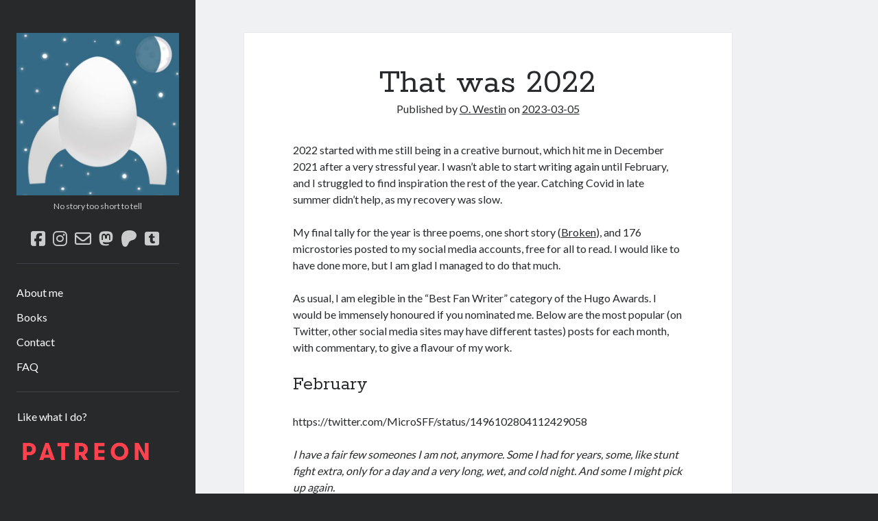

--- FILE ---
content_type: text/html; charset=UTF-8
request_url: https://microsff.com/that-was-2022
body_size: 9761
content:
<!DOCTYPE html>

<html lang="en-GB">

<head>
	<title>That was 2022 &#8211; Micro SF/F</title>
<meta name='robots' content='max-image-preview:large' />
	<style>img:is([sizes="auto" i], [sizes^="auto," i]) { contain-intrinsic-size: 3000px 1500px }</style>
	<meta charset="UTF-8" />
<meta name="viewport" content="width=device-width, initial-scale=1" />
<meta name="template" content="Author 1.56" />
<link rel='dns-prefetch' href='//stats.wp.com' />
<link rel='dns-prefetch' href='//fonts.googleapis.com' />
<link rel="alternate" type="application/rss+xml" title="Micro SF/F &raquo; Feed" href="https://microsff.com/feed" />
<link rel="alternate" type="application/rss+xml" title="Micro SF/F &raquo; Comments Feed" href="https://microsff.com/comments/feed" />
<script type="text/javascript">
/* <![CDATA[ */
window._wpemojiSettings = {"baseUrl":"https:\/\/s.w.org\/images\/core\/emoji\/16.0.1\/72x72\/","ext":".png","svgUrl":"https:\/\/s.w.org\/images\/core\/emoji\/16.0.1\/svg\/","svgExt":".svg","source":{"concatemoji":"https:\/\/microsff.com\/wp-includes\/js\/wp-emoji-release.min.js?ver=6.8.3"}};
/*! This file is auto-generated */
!function(s,n){var o,i,e;function c(e){try{var t={supportTests:e,timestamp:(new Date).valueOf()};sessionStorage.setItem(o,JSON.stringify(t))}catch(e){}}function p(e,t,n){e.clearRect(0,0,e.canvas.width,e.canvas.height),e.fillText(t,0,0);var t=new Uint32Array(e.getImageData(0,0,e.canvas.width,e.canvas.height).data),a=(e.clearRect(0,0,e.canvas.width,e.canvas.height),e.fillText(n,0,0),new Uint32Array(e.getImageData(0,0,e.canvas.width,e.canvas.height).data));return t.every(function(e,t){return e===a[t]})}function u(e,t){e.clearRect(0,0,e.canvas.width,e.canvas.height),e.fillText(t,0,0);for(var n=e.getImageData(16,16,1,1),a=0;a<n.data.length;a++)if(0!==n.data[a])return!1;return!0}function f(e,t,n,a){switch(t){case"flag":return n(e,"\ud83c\udff3\ufe0f\u200d\u26a7\ufe0f","\ud83c\udff3\ufe0f\u200b\u26a7\ufe0f")?!1:!n(e,"\ud83c\udde8\ud83c\uddf6","\ud83c\udde8\u200b\ud83c\uddf6")&&!n(e,"\ud83c\udff4\udb40\udc67\udb40\udc62\udb40\udc65\udb40\udc6e\udb40\udc67\udb40\udc7f","\ud83c\udff4\u200b\udb40\udc67\u200b\udb40\udc62\u200b\udb40\udc65\u200b\udb40\udc6e\u200b\udb40\udc67\u200b\udb40\udc7f");case"emoji":return!a(e,"\ud83e\udedf")}return!1}function g(e,t,n,a){var r="undefined"!=typeof WorkerGlobalScope&&self instanceof WorkerGlobalScope?new OffscreenCanvas(300,150):s.createElement("canvas"),o=r.getContext("2d",{willReadFrequently:!0}),i=(o.textBaseline="top",o.font="600 32px Arial",{});return e.forEach(function(e){i[e]=t(o,e,n,a)}),i}function t(e){var t=s.createElement("script");t.src=e,t.defer=!0,s.head.appendChild(t)}"undefined"!=typeof Promise&&(o="wpEmojiSettingsSupports",i=["flag","emoji"],n.supports={everything:!0,everythingExceptFlag:!0},e=new Promise(function(e){s.addEventListener("DOMContentLoaded",e,{once:!0})}),new Promise(function(t){var n=function(){try{var e=JSON.parse(sessionStorage.getItem(o));if("object"==typeof e&&"number"==typeof e.timestamp&&(new Date).valueOf()<e.timestamp+604800&&"object"==typeof e.supportTests)return e.supportTests}catch(e){}return null}();if(!n){if("undefined"!=typeof Worker&&"undefined"!=typeof OffscreenCanvas&&"undefined"!=typeof URL&&URL.createObjectURL&&"undefined"!=typeof Blob)try{var e="postMessage("+g.toString()+"("+[JSON.stringify(i),f.toString(),p.toString(),u.toString()].join(",")+"));",a=new Blob([e],{type:"text/javascript"}),r=new Worker(URL.createObjectURL(a),{name:"wpTestEmojiSupports"});return void(r.onmessage=function(e){c(n=e.data),r.terminate(),t(n)})}catch(e){}c(n=g(i,f,p,u))}t(n)}).then(function(e){for(var t in e)n.supports[t]=e[t],n.supports.everything=n.supports.everything&&n.supports[t],"flag"!==t&&(n.supports.everythingExceptFlag=n.supports.everythingExceptFlag&&n.supports[t]);n.supports.everythingExceptFlag=n.supports.everythingExceptFlag&&!n.supports.flag,n.DOMReady=!1,n.readyCallback=function(){n.DOMReady=!0}}).then(function(){return e}).then(function(){var e;n.supports.everything||(n.readyCallback(),(e=n.source||{}).concatemoji?t(e.concatemoji):e.wpemoji&&e.twemoji&&(t(e.twemoji),t(e.wpemoji)))}))}((window,document),window._wpemojiSettings);
/* ]]> */
</script>
<style id='wp-emoji-styles-inline-css' type='text/css'>

	img.wp-smiley, img.emoji {
		display: inline !important;
		border: none !important;
		box-shadow: none !important;
		height: 1em !important;
		width: 1em !important;
		margin: 0 0.07em !important;
		vertical-align: -0.1em !important;
		background: none !important;
		padding: 0 !important;
	}
</style>
<link rel='stylesheet' id='wp-block-library-css' href='https://microsff.com/wp-includes/css/dist/block-library/style.min.css?ver=6.8.3' type='text/css' media='all' />
<style id='classic-theme-styles-inline-css' type='text/css'>
/*! This file is auto-generated */
.wp-block-button__link{color:#fff;background-color:#32373c;border-radius:9999px;box-shadow:none;text-decoration:none;padding:calc(.667em + 2px) calc(1.333em + 2px);font-size:1.125em}.wp-block-file__button{background:#32373c;color:#fff;text-decoration:none}
</style>
<link rel='stylesheet' id='mediaelement-css' href='https://microsff.com/wp-includes/js/mediaelement/mediaelementplayer-legacy.min.css?ver=4.2.17' type='text/css' media='all' />
<link rel='stylesheet' id='wp-mediaelement-css' href='https://microsff.com/wp-includes/js/mediaelement/wp-mediaelement.min.css?ver=6.8.3' type='text/css' media='all' />
<style id='jetpack-sharing-buttons-style-inline-css' type='text/css'>
.jetpack-sharing-buttons__services-list{display:flex;flex-direction:row;flex-wrap:wrap;gap:0;list-style-type:none;margin:5px;padding:0}.jetpack-sharing-buttons__services-list.has-small-icon-size{font-size:12px}.jetpack-sharing-buttons__services-list.has-normal-icon-size{font-size:16px}.jetpack-sharing-buttons__services-list.has-large-icon-size{font-size:24px}.jetpack-sharing-buttons__services-list.has-huge-icon-size{font-size:36px}@media print{.jetpack-sharing-buttons__services-list{display:none!important}}.editor-styles-wrapper .wp-block-jetpack-sharing-buttons{gap:0;padding-inline-start:0}ul.jetpack-sharing-buttons__services-list.has-background{padding:1.25em 2.375em}
</style>
<style id='global-styles-inline-css' type='text/css'>
:root{--wp--preset--aspect-ratio--square: 1;--wp--preset--aspect-ratio--4-3: 4/3;--wp--preset--aspect-ratio--3-4: 3/4;--wp--preset--aspect-ratio--3-2: 3/2;--wp--preset--aspect-ratio--2-3: 2/3;--wp--preset--aspect-ratio--16-9: 16/9;--wp--preset--aspect-ratio--9-16: 9/16;--wp--preset--color--black: #000000;--wp--preset--color--cyan-bluish-gray: #abb8c3;--wp--preset--color--white: #ffffff;--wp--preset--color--pale-pink: #f78da7;--wp--preset--color--vivid-red: #cf2e2e;--wp--preset--color--luminous-vivid-orange: #ff6900;--wp--preset--color--luminous-vivid-amber: #fcb900;--wp--preset--color--light-green-cyan: #7bdcb5;--wp--preset--color--vivid-green-cyan: #00d084;--wp--preset--color--pale-cyan-blue: #8ed1fc;--wp--preset--color--vivid-cyan-blue: #0693e3;--wp--preset--color--vivid-purple: #9b51e0;--wp--preset--gradient--vivid-cyan-blue-to-vivid-purple: linear-gradient(135deg,rgba(6,147,227,1) 0%,rgb(155,81,224) 100%);--wp--preset--gradient--light-green-cyan-to-vivid-green-cyan: linear-gradient(135deg,rgb(122,220,180) 0%,rgb(0,208,130) 100%);--wp--preset--gradient--luminous-vivid-amber-to-luminous-vivid-orange: linear-gradient(135deg,rgba(252,185,0,1) 0%,rgba(255,105,0,1) 100%);--wp--preset--gradient--luminous-vivid-orange-to-vivid-red: linear-gradient(135deg,rgba(255,105,0,1) 0%,rgb(207,46,46) 100%);--wp--preset--gradient--very-light-gray-to-cyan-bluish-gray: linear-gradient(135deg,rgb(238,238,238) 0%,rgb(169,184,195) 100%);--wp--preset--gradient--cool-to-warm-spectrum: linear-gradient(135deg,rgb(74,234,220) 0%,rgb(151,120,209) 20%,rgb(207,42,186) 40%,rgb(238,44,130) 60%,rgb(251,105,98) 80%,rgb(254,248,76) 100%);--wp--preset--gradient--blush-light-purple: linear-gradient(135deg,rgb(255,206,236) 0%,rgb(152,150,240) 100%);--wp--preset--gradient--blush-bordeaux: linear-gradient(135deg,rgb(254,205,165) 0%,rgb(254,45,45) 50%,rgb(107,0,62) 100%);--wp--preset--gradient--luminous-dusk: linear-gradient(135deg,rgb(255,203,112) 0%,rgb(199,81,192) 50%,rgb(65,88,208) 100%);--wp--preset--gradient--pale-ocean: linear-gradient(135deg,rgb(255,245,203) 0%,rgb(182,227,212) 50%,rgb(51,167,181) 100%);--wp--preset--gradient--electric-grass: linear-gradient(135deg,rgb(202,248,128) 0%,rgb(113,206,126) 100%);--wp--preset--gradient--midnight: linear-gradient(135deg,rgb(2,3,129) 0%,rgb(40,116,252) 100%);--wp--preset--font-size--small: 12px;--wp--preset--font-size--medium: 20px;--wp--preset--font-size--large: 21px;--wp--preset--font-size--x-large: 42px;--wp--preset--font-size--regular: 16px;--wp--preset--font-size--larger: 37px;--wp--preset--spacing--20: 0.44rem;--wp--preset--spacing--30: 0.67rem;--wp--preset--spacing--40: 1rem;--wp--preset--spacing--50: 1.5rem;--wp--preset--spacing--60: 2.25rem;--wp--preset--spacing--70: 3.38rem;--wp--preset--spacing--80: 5.06rem;--wp--preset--shadow--natural: 6px 6px 9px rgba(0, 0, 0, 0.2);--wp--preset--shadow--deep: 12px 12px 50px rgba(0, 0, 0, 0.4);--wp--preset--shadow--sharp: 6px 6px 0px rgba(0, 0, 0, 0.2);--wp--preset--shadow--outlined: 6px 6px 0px -3px rgba(255, 255, 255, 1), 6px 6px rgba(0, 0, 0, 1);--wp--preset--shadow--crisp: 6px 6px 0px rgba(0, 0, 0, 1);}:where(.is-layout-flex){gap: 0.5em;}:where(.is-layout-grid){gap: 0.5em;}body .is-layout-flex{display: flex;}.is-layout-flex{flex-wrap: wrap;align-items: center;}.is-layout-flex > :is(*, div){margin: 0;}body .is-layout-grid{display: grid;}.is-layout-grid > :is(*, div){margin: 0;}:where(.wp-block-columns.is-layout-flex){gap: 2em;}:where(.wp-block-columns.is-layout-grid){gap: 2em;}:where(.wp-block-post-template.is-layout-flex){gap: 1.25em;}:where(.wp-block-post-template.is-layout-grid){gap: 1.25em;}.has-black-color{color: var(--wp--preset--color--black) !important;}.has-cyan-bluish-gray-color{color: var(--wp--preset--color--cyan-bluish-gray) !important;}.has-white-color{color: var(--wp--preset--color--white) !important;}.has-pale-pink-color{color: var(--wp--preset--color--pale-pink) !important;}.has-vivid-red-color{color: var(--wp--preset--color--vivid-red) !important;}.has-luminous-vivid-orange-color{color: var(--wp--preset--color--luminous-vivid-orange) !important;}.has-luminous-vivid-amber-color{color: var(--wp--preset--color--luminous-vivid-amber) !important;}.has-light-green-cyan-color{color: var(--wp--preset--color--light-green-cyan) !important;}.has-vivid-green-cyan-color{color: var(--wp--preset--color--vivid-green-cyan) !important;}.has-pale-cyan-blue-color{color: var(--wp--preset--color--pale-cyan-blue) !important;}.has-vivid-cyan-blue-color{color: var(--wp--preset--color--vivid-cyan-blue) !important;}.has-vivid-purple-color{color: var(--wp--preset--color--vivid-purple) !important;}.has-black-background-color{background-color: var(--wp--preset--color--black) !important;}.has-cyan-bluish-gray-background-color{background-color: var(--wp--preset--color--cyan-bluish-gray) !important;}.has-white-background-color{background-color: var(--wp--preset--color--white) !important;}.has-pale-pink-background-color{background-color: var(--wp--preset--color--pale-pink) !important;}.has-vivid-red-background-color{background-color: var(--wp--preset--color--vivid-red) !important;}.has-luminous-vivid-orange-background-color{background-color: var(--wp--preset--color--luminous-vivid-orange) !important;}.has-luminous-vivid-amber-background-color{background-color: var(--wp--preset--color--luminous-vivid-amber) !important;}.has-light-green-cyan-background-color{background-color: var(--wp--preset--color--light-green-cyan) !important;}.has-vivid-green-cyan-background-color{background-color: var(--wp--preset--color--vivid-green-cyan) !important;}.has-pale-cyan-blue-background-color{background-color: var(--wp--preset--color--pale-cyan-blue) !important;}.has-vivid-cyan-blue-background-color{background-color: var(--wp--preset--color--vivid-cyan-blue) !important;}.has-vivid-purple-background-color{background-color: var(--wp--preset--color--vivid-purple) !important;}.has-black-border-color{border-color: var(--wp--preset--color--black) !important;}.has-cyan-bluish-gray-border-color{border-color: var(--wp--preset--color--cyan-bluish-gray) !important;}.has-white-border-color{border-color: var(--wp--preset--color--white) !important;}.has-pale-pink-border-color{border-color: var(--wp--preset--color--pale-pink) !important;}.has-vivid-red-border-color{border-color: var(--wp--preset--color--vivid-red) !important;}.has-luminous-vivid-orange-border-color{border-color: var(--wp--preset--color--luminous-vivid-orange) !important;}.has-luminous-vivid-amber-border-color{border-color: var(--wp--preset--color--luminous-vivid-amber) !important;}.has-light-green-cyan-border-color{border-color: var(--wp--preset--color--light-green-cyan) !important;}.has-vivid-green-cyan-border-color{border-color: var(--wp--preset--color--vivid-green-cyan) !important;}.has-pale-cyan-blue-border-color{border-color: var(--wp--preset--color--pale-cyan-blue) !important;}.has-vivid-cyan-blue-border-color{border-color: var(--wp--preset--color--vivid-cyan-blue) !important;}.has-vivid-purple-border-color{border-color: var(--wp--preset--color--vivid-purple) !important;}.has-vivid-cyan-blue-to-vivid-purple-gradient-background{background: var(--wp--preset--gradient--vivid-cyan-blue-to-vivid-purple) !important;}.has-light-green-cyan-to-vivid-green-cyan-gradient-background{background: var(--wp--preset--gradient--light-green-cyan-to-vivid-green-cyan) !important;}.has-luminous-vivid-amber-to-luminous-vivid-orange-gradient-background{background: var(--wp--preset--gradient--luminous-vivid-amber-to-luminous-vivid-orange) !important;}.has-luminous-vivid-orange-to-vivid-red-gradient-background{background: var(--wp--preset--gradient--luminous-vivid-orange-to-vivid-red) !important;}.has-very-light-gray-to-cyan-bluish-gray-gradient-background{background: var(--wp--preset--gradient--very-light-gray-to-cyan-bluish-gray) !important;}.has-cool-to-warm-spectrum-gradient-background{background: var(--wp--preset--gradient--cool-to-warm-spectrum) !important;}.has-blush-light-purple-gradient-background{background: var(--wp--preset--gradient--blush-light-purple) !important;}.has-blush-bordeaux-gradient-background{background: var(--wp--preset--gradient--blush-bordeaux) !important;}.has-luminous-dusk-gradient-background{background: var(--wp--preset--gradient--luminous-dusk) !important;}.has-pale-ocean-gradient-background{background: var(--wp--preset--gradient--pale-ocean) !important;}.has-electric-grass-gradient-background{background: var(--wp--preset--gradient--electric-grass) !important;}.has-midnight-gradient-background{background: var(--wp--preset--gradient--midnight) !important;}.has-small-font-size{font-size: var(--wp--preset--font-size--small) !important;}.has-medium-font-size{font-size: var(--wp--preset--font-size--medium) !important;}.has-large-font-size{font-size: var(--wp--preset--font-size--large) !important;}.has-x-large-font-size{font-size: var(--wp--preset--font-size--x-large) !important;}
:where(.wp-block-post-template.is-layout-flex){gap: 1.25em;}:where(.wp-block-post-template.is-layout-grid){gap: 1.25em;}
:where(.wp-block-columns.is-layout-flex){gap: 2em;}:where(.wp-block-columns.is-layout-grid){gap: 2em;}
:root :where(.wp-block-pullquote){font-size: 1.5em;line-height: 1.6;}
</style>
<link rel='stylesheet' id='ct-author-google-fonts-css' href='//fonts.googleapis.com/css?family=Rokkitt%3A400%2C700%7CLato%3A400%2C700&#038;subset=latin%2Clatin-ext&#038;display=swap&#038;ver=6.8.3' type='text/css' media='all' />
<link rel='stylesheet' id='ct-author-font-awesome-css' href='https://microsff.com/wp-content/themes/author/assets/font-awesome/css/all.min.css?ver=6.8.3' type='text/css' media='all' />
<link rel='stylesheet' id='ct-author-style-css' href='https://microsff.com/wp-content/themes/author/style.css?ver=6.8.3' type='text/css' media='all' />
<script type="text/javascript" src="https://microsff.com/wp-includes/js/jquery/jquery.min.js?ver=3.7.1" id="jquery-core-js"></script>
<script type="text/javascript" src="https://microsff.com/wp-includes/js/jquery/jquery-migrate.min.js?ver=3.4.1" id="jquery-migrate-js"></script>
<!--[if IE 8]>
<script type="text/javascript" src="https://microsff.com/wp-content/themes/author/js/build/html5shiv.min.js?ver=6.8.3" id="ct-author-html5-shiv-js"></script>
<![endif]-->
<link rel="https://api.w.org/" href="https://microsff.com/wp-json/" /><link rel="alternate" title="JSON" type="application/json" href="https://microsff.com/wp-json/wp/v2/posts/299" /><link rel="EditURI" type="application/rsd+xml" title="RSD" href="https://microsff.com/xmlrpc.php?rsd" />
<meta name="generator" content="WordPress 6.8.3" />
<link rel="canonical" href="https://microsff.com/that-was-2022" />
<link rel='shortlink' href='https://microsff.com/?p=299' />
<link rel="alternate" title="oEmbed (JSON)" type="application/json+oembed" href="https://microsff.com/wp-json/oembed/1.0/embed?url=https%3A%2F%2Fmicrosff.com%2Fthat-was-2022" />
<link rel="alternate" title="oEmbed (XML)" type="text/xml+oembed" href="https://microsff.com/wp-json/oembed/1.0/embed?url=https%3A%2F%2Fmicrosff.com%2Fthat-was-2022&#038;format=xml" />
	<style>img#wpstats{display:none}</style>
		<link rel="icon" href="https://microsff.com/wp-content/uploads/2017/05/cropped-square_eggship-32x32.jpg" sizes="32x32" />
<link rel="icon" href="https://microsff.com/wp-content/uploads/2017/05/cropped-square_eggship-192x192.jpg" sizes="192x192" />
<link rel="apple-touch-icon" href="https://microsff.com/wp-content/uploads/2017/05/cropped-square_eggship-180x180.jpg" />
<meta name="msapplication-TileImage" content="https://microsff.com/wp-content/uploads/2017/05/cropped-square_eggship-270x270.jpg" />
</head>

<body id="author" class="wp-singular post-template-default single single-post postid-299 single-format-standard wp-theme-author full-post singular singular-post singular-post-299">
			<a class="skip-content" href="#main">Skip to content</a>
		<div id="overflow-container" class="overflow-container">
			<div class="max-width">
				<div id="main-sidebar" class="main-sidebar">
																<header class="site-header" id="site-header" role="banner">
							<div id="title-container" class="title-container">
																<div class="container">
									<div id='site-title' class='site-title'><a href='https://microsff.com'><span class='screen-reader-text'>Micro SF/F</span><img class='logo' src='https://microsff.com/wp-content/uploads/2017/05/cropped-square_eggship.jpg' alt='Micro SF/F' /></a></div>									<p class="tagline">No story too short to tell</p>								</div>
							</div>
							<button id="toggle-navigation" class="toggle-navigation" aria-expanded="false">
								<span class="screen-reader-text">open primary menu</span>
								<i class="fas fa-bars"></i>
							</button>
							<div class='social-media-icons'><ul>						<li>
							<a class="facebook" target="_blank"
							   href="https://www.facebook.com/MicroSFF/" 
                               >
								<i class="fab fa-facebook-square"></i>
								<span class="screen-reader-text">facebook</span>
															</a>
						</li>
												<li>
							<a class="instagram" target="_blank"
							   href="https://www.instagram.com/microsff/" 
                               >
								<i class="fab fa-instagram"></i>
								<span class="screen-reader-text">instagram</span>
															</a>
						</li>
												<li>
							<a class="email-form" target="_blank"
							   href="http://microsff.com/contact" 
                               >
								<i class="far fa-envelope"></i>
								<span class="screen-reader-text">email-form</span>
															</a>
						</li>
												<li>
							<a class="mastodon" target="_blank"
							   href="https://mastodon.art/@MicroSFF" 
                               rel="me">
								<i class="fab fa-mastodon"></i>
								<span class="screen-reader-text">mastodon</span>
															</a>
						</li>
												<li>
							<a class="patreon" target="_blank"
							   href="https://www.patreon.com/MicroSFF" 
                               >
								<i class="fab fa-patreon"></i>
								<span class="screen-reader-text">patreon</span>
															</a>
						</li>
												<li>
							<a class="tumblr" target="_blank"
							   href="http://microsff.tumblr.com" 
                               >
								<i class="fab fa-tumblr-square"></i>
								<span class="screen-reader-text">tumblr</span>
															</a>
						</li>
						</ul></div>							<div id="menu-primary" class="menu-container menu-primary" role="navigation">
	<div class="menu-unset"><ul><li class="page_item page-item-17"><a href="https://microsff.com/about">About me</a></li><li class="page_item page-item-19"><a href="https://microsff.com/books">Books</a></li><li class="page_item page-item-95"><a href="https://microsff.com/contact">Contact</a></li><li class="page_item page-item-2"><a href="https://microsff.com/faq">FAQ</a></li></ul></div></div>						</header>
																<aside class="sidebar sidebar-primary" id="sidebar-primary" role="complementary">
		<h1 class="screen-reader-text">Sidebar</h1>
		<section id="custom_html-3" class="widget_text widget widget_custom_html"><h2 class="widget-title">Like what I do?</h2><div class="textwidget custom-html-widget"><p><a href="https://www.patreon.com/MicroSFF"><img src="https://microsff.com/wp-content/uploads/2021/02/Digital-Patreon-Wordmark_FieryCoral.png" alt="Patreon logo" width="200" /></a></p>
<script type='text/javascript' src='https://ko-fi.com/widgets/widget_2.js'></script><script type='text/javascript'>kofiwidget2.init('Buy me a coffee on Ko-Fi', '#46b798', 'Y8Y6695Z');kofiwidget2.draw();</script> 
</div></section>
		<section id="recent-posts-2" class="widget widget_recent_entries">
		<h2 class="widget-title">Recent Posts</h2>
		<ul>
											<li>
					<a href="https://microsff.com/the-last-meeting">The last meeting</a>
									</li>
											<li>
					<a href="https://microsff.com/what-are-the-odds">What are the odds?</a>
									</li>
											<li>
					<a href="https://microsff.com/on-productivity-and-lack-thereof">On productivity, and lack thereof</a>
									</li>
											<li>
					<a href="https://microsff.com/award-eligibility-for-2024-works">Award eligibility for 2024 works</a>
									</li>
											<li>
					<a href="https://microsff.com/beautiful-machines">Beautiful machines</a>
									</li>
					</ul>

		</section><section id="categories-2" class="widget widget_categories"><h2 class="widget-title">Categories</h2>
			<ul>
					<li class="cat-item cat-item-19"><a href="https://microsff.com/category/meta">Meta</a>
</li>
	<li class="cat-item cat-item-2"><a href="https://microsff.com/category/news">News</a>
</li>
	<li class="cat-item cat-item-3"><a href="https://microsff.com/category/poem">Poem</a>
</li>
	<li class="cat-item cat-item-6"><a href="https://microsff.com/category/short-story">Short story</a>
</li>
	<li class="cat-item cat-item-1"><a href="https://microsff.com/category/uncategorized">Uncategorized</a>
</li>
			</ul>

			</section><section id="search-2" class="widget widget_search"><h2 class="widget-title">Search</h2><div class='search-form-container'>
	<form role="search" method="get" class="search-form" action="https://microsff.com/">
		<label class="screen-reader-text" for="search-field">Search</label>
		<input id="search-field" type="search" class="search-field" value="" name="s"
		       title="Search for:"/>
		<input type="submit" class="search-submit" value='Go'/>
	</form>
</div></section>	</aside>
									</div>
								<section id="main" class="main" role="main">
						<div id="loop-container" class="loop-container">
		<div class="post-299 post type-post status-publish format-standard hentry category-meta tag-award-eligibility entry">
			<article>
		<div class='post-header'>
			<h1 class='post-title'>That was 2022</h1>
			<span class="post-meta">
	Published by <span class='author'><a href='https://microsff.com/author/m1kro_redaktr'>O. Westin</a></span> on <span class='date'><a href='https://microsff.com/2023/03'>2023-03-05</a></span></span>		</div>
		<div class="post-content">
						
<p></p>



<p>2022 started with me still being in a creative burnout, which hit me in December 2021 after a very stressful year. I wasn&#8217;t able to start writing again until February, and I struggled to find inspiration the rest of the year. Catching Covid in late summer didn&#8217;t help, as my recovery was slow.<br><br>My final tally for the year is three poems, one short story (<a href="https://microsff.com/broken">Broken</a>), and 176 microstories posted to my social media accounts, free for all to read. I would like to have done more, but I am glad I managed to do that much.</p>



<p>As usual, I am elegible in the &#8220;Best Fan Writer&#8221; category of the Hugo Awards. I would be immensely honoured if you nominated me. Below are the most popular (on Twitter, other social media sites may have different tastes) posts for each month, with commentary, to give a flavour of my work.</p>



<h2 class="wp-block-heading">February</h2>



<figure class="wp-block-embed is-type-rich is-provider-twitter wp-block-embed-twitter"><div class="wp-block-embed__wrapper">
https://twitter.com/MicroSFF/status/1496102804112429058
</div></figure>



<p><em>I have a fair few someones I am not, anymore. Some I had for years, some, like stunt fight extra, only for a day and a very long, wet, and cold night. And some I might pick up again.</em></p>



<h2 class="wp-block-heading">March</h2>



<figure class="wp-block-embed is-type-rich is-provider-twitter wp-block-embed-twitter"><div class="wp-block-embed__wrapper">
https://twitter.com/MicroSFF/status/1500938310742679560
</div></figure>



<p><em>I can&#8217;t think of many better places to haunt than a library.</em></p>



<h2 class="wp-block-heading">April</h2>



<figure class="wp-block-embed is-type-rich is-provider-twitter wp-block-embed-twitter"><div class="wp-block-embed__wrapper">
https://twitter.com/MicroSFF/status/1516546337717858312
</div></figure>



<p><em>I don&#8217;t really have anything to add to this, except some surprise that a poem was the &#8220;best of the month&#8221;.</em></p>



<h2 class="wp-block-heading">May</h2>



<figure class="wp-block-embed is-type-rich is-provider-twitter wp-block-embed-twitter"><div class="wp-block-embed__wrapper">
https://twitter.com/MicroSFF/status/1527289815296888832
</div></figure>



<p><em>Just to clarify, the twist here isn&#8217;t that the hero prefers the king&#8217;s son over his daughter. The twist is that the hero&#8217;s gender is not mentioned. But I expect you had already noticed that.</em></p>



<h2 class="wp-block-heading">June</h2>



<figure class="wp-block-embed is-type-rich is-provider-twitter wp-block-embed-twitter"><div class="wp-block-embed__wrapper">
https://twitter.com/MicroSFF/status/1534529835804024832
</div></figure>



<p><em>Yes, I know, it&#8217;s easier said than done. But if a book is too daunting, you can try to write something shorter. Trust me, it&#8217;s a viable alternative.</em></p>



<h2 class="wp-block-heading">July</h2>



<figure class="wp-block-embed is-type-rich is-provider-twitter wp-block-embed-twitter"><div class="wp-block-embed__wrapper">
https://twitter.com/MicroSFF/status/1543286495456419841
</div></figure>



<p><em>The &#8216;Cat&#8217;s gambit&#8217; is curious in that nobody has ever won more than eight games when using it.</em></p>



<h2 class="wp-block-heading">August</h2>



<figure class="wp-block-embed is-type-rich is-provider-twitter wp-block-embed-twitter"><div class="wp-block-embed__wrapper">
https://twitter.com/MicroSFF/status/1558126966062125056
</div></figure>



<p><em>What if we are the aliens sending cryptic messages from the stars to other worlds? That&#8217;s the anti-SETI-thesis, which is also a tongue twister.</em></p>



<h2 class="wp-block-heading">September</h2>



<figure class="wp-block-embed is-type-rich is-provider-twitter wp-block-embed-twitter"><div class="wp-block-embed__wrapper">
https://twitter.com/MicroSFF/status/1574360834762997760
</div></figure>



<p><em>I only use one prosthetic, personally, and it is so common that people generally don&#8217;t consider it to be one.</em></p>



<h2 class="wp-block-heading">October</h2>



<figure class="wp-block-embed is-type-rich is-provider-twitter wp-block-embed-twitter"><div class="wp-block-embed__wrapper">
https://twitter.com/MicroSFF/status/1581255426582073344
</div></figure>



<p><em>I wonder how far up the tower I would get before missing the friends I would want to discuss those books, show those films, share those games, and etcetera with.</em></p>



<h2 class="wp-block-heading">November</h2>



<figure class="wp-block-embed is-type-rich is-provider-twitter wp-block-embed-twitter"><div class="wp-block-embed__wrapper">
https://twitter.com/MicroSFF/status/1595020491152056320
</div></figure>



<p><em>Sometimes it&#8217;s simple, sometimes it&#8217;s hard, and sometimes it&#8217;s too hard. But I tell myself it gets easier the more you practice. Most things do, after all.</em></p>



<h2 class="wp-block-heading">December</h2>



<figure class="wp-block-embed is-type-rich is-provider-twitter wp-block-embed-twitter"><div class="wp-block-embed__wrapper">
https://twitter.com/MicroSFF/status/1609174543800713222
</div></figure>



<p><em>Written around lunchtime on New Year&#8217;s Eve. I enjoy firework displays, but not fireworks randomly set off without warning, around the clock, for days around the big firework holidays. I know too many ex-soldiers, and too many terrified pets.</em></p>



<h2 class="wp-block-heading">Bonus</h2>



<p>A few extra personal favourites.</p>



<figure class="wp-block-embed is-type-rich is-provider-twitter wp-block-embed-twitter"><div class="wp-block-embed__wrapper">
https://twitter.com/MicroSFF/status/1604197908667998209
</div></figure>



<p><em>The &#8220;Elf on the Shelf&#8221; is an American doll that is put on a shelf in children&#8217;s rooms, and is said to report everything naughty the children do to Santa Claus.</em></p>



<figure class="wp-block-embed is-type-rich is-provider-twitter wp-block-embed-twitter"><div class="wp-block-embed__wrapper">
https://twitter.com/MicroSFF/status/1593666630521073664
</div></figure>



<p><em>Perhaps the true apocalypse was the truths we revealed along the way.</em></p>



<figure class="wp-block-embed is-type-rich is-provider-twitter wp-block-embed-twitter"><div class="wp-block-embed__wrapper">
https://twitter.com/MicroSFF/status/1585394588981805056
</div></figure>



<p><em>I live with an artist, and have done so for a long time. I have often been summoned for this exact purpose.</em></p>
					</div>
		<div class="post-categories"><span>Published in</span><a href="https://microsff.com/category/meta" title="View all posts in Meta">Meta</a></div>		<div class="post-tags"><ul><li><a href="https://microsff.com/tag/award-eligibility" title="View all posts tagged Award eligibility">Award eligibility</a></li></ul></div>	</article>
		<nav class="further-reading">
	<div class="previous">
		<span>Previous Post</span>
		<a href="https://microsff.com/numbers-can-go-down-as-well-as-up" rel="prev">Numbers can go down as well as up</a>	</div>
	<div class="next">
		<span>Next Post</span>
		<a href="https://microsff.com/a-decade-of-microfiction" rel="next">A decade of microfiction</a>	</div>
</nav>	</div>	</div>
</section><!-- .main -->
    <footer class="site-footer" role="contentinfo">
                <div class="design-credit">
            <span>
                <a href="https://www.competethemes.com/author/" rel="nofollow">Author WordPress Theme</a> by Compete Themes            </span>
        </div>
    </footer>
</div><!-- .max-width -->
</div><!-- .overflow-container -->
<script type="speculationrules">
{"prefetch":[{"source":"document","where":{"and":[{"href_matches":"\/*"},{"not":{"href_matches":["\/wp-*.php","\/wp-admin\/*","\/wp-content\/uploads\/*","\/wp-content\/*","\/wp-content\/plugins\/*","\/wp-content\/themes\/author\/*","\/*\\?(.+)"]}},{"not":{"selector_matches":"a[rel~=\"nofollow\"]"}},{"not":{"selector_matches":".no-prefetch, .no-prefetch a"}}]},"eagerness":"conservative"}]}
</script>
<script type="text/javascript" id="ct-author-js-js-extra">
/* <![CDATA[ */
var ct_author_objectL10n = {"openPrimaryMenu":"open primary menu","closePrimaryMenu":"close primary menu","openChildMenu":"open child menu","closeChildMenu":"close child menu"};
/* ]]> */
</script>
<script type="text/javascript" src="https://microsff.com/wp-content/themes/author/js/build/production.min.js?ver=6.8.3" id="ct-author-js-js"></script>
<!--[if IE 8]>
<script type="text/javascript" src="https://microsff.com/wp-content/themes/author/js/build/respond.min.js?ver=6.8.3" id="ct-author-respond-js"></script>
<![endif]-->
<script type="text/javascript" id="jetpack-stats-js-before">
/* <![CDATA[ */
_stq = window._stq || [];
_stq.push([ "view", JSON.parse("{\"v\":\"ext\",\"blog\":\"246831545\",\"post\":\"299\",\"tz\":\"0\",\"srv\":\"microsff.com\",\"j\":\"1:15.3.1\"}") ]);
_stq.push([ "clickTrackerInit", "246831545", "299" ]);
/* ]]> */
</script>
<script type="text/javascript" src="https://stats.wp.com/e-202604.js" id="jetpack-stats-js" defer="defer" data-wp-strategy="defer"></script>
</body>
</html>